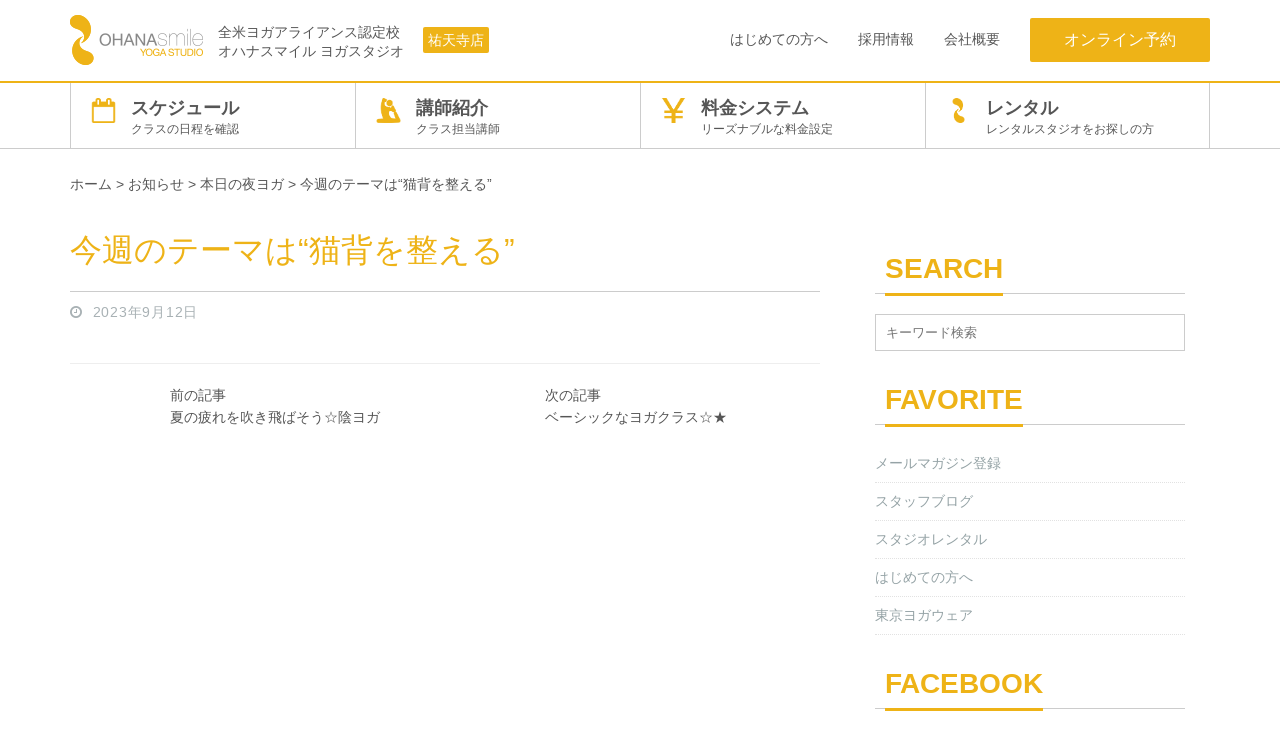

--- FILE ---
content_type: text/html; charset=UTF-8
request_url: https://www.ohanasmile.jp/info/info-44017/
body_size: 11260
content:


<!DOCTYPE html>
<html lang="ja">
<head>
	<meta charset="UTF-8">
	<!-- <meta name="viewport" content="width=device-width, initial-scale=1.0,minimum-scale=1.0,maximum-scale=1.0,user-scalable=no""> -->
	<meta name="viewport" content="width=1170" />
	
<meta name="description" content="">
	<meta name="apple-mobile-web-app-title" content="OHANAsmile" />
	<meta name="theme-color" content="#EEB317">
		<link rel="apple-touch-icon" sizes="180x180" href="https://www.ohanasmile.jp/wp-content/themes/ohanapc/images/home-icon.png">
		<link rel="apple-touch-icon-precomposed" href="https://www.ohanasmile.jp/wp-content/themes/ohanapc/images//home-icon.png">
		<link rel="shortcut icon" href="https://www.ohanasmile.jp/wp-content/themes/ohanapc/images//home-icon.png">
		<link rel="icon" sizes="192x192" href="https://www.ohanasmile.jp/wp-content/themes/ohanapc/images//home-icon.png">
			<link rel="shortcut icon" href="" type="image/x-icon"/>
		<!--[if lt IE 9]>
	<script src="https://www.ohanasmile.jp/wp-content/themes/ohanapc/js/html5.js"></script>
	<![endif]-->
		<meta name='robots' content='index, follow, max-image-preview:large, max-snippet:-1, max-video-preview:-1' />

	<!-- This site is optimized with the Yoast SEO plugin v19.2 - https://yoast.com/wordpress/plugins/seo/ -->
	<title>今週のテーマは“猫背を整える” | オハナスマイル ヨガスタジオ | 祐天寺・中目黒 |【全米ヨガアライアンス認定校】</title>
	<link rel="canonical" href="https://www.ohanasmile.jp/info/info-44017/" />
	<meta property="og:locale" content="ja_JP" />
	<meta property="og:type" content="article" />
	<meta property="og:title" content="今週のテーマは“猫背を整える” | オハナスマイル ヨガスタジオ | 祐天寺・中目黒 |【全米ヨガアライアンス認定校】" />
	<meta property="og:url" content="https://www.ohanasmile.jp/info/info-44017/" />
	<meta property="og:site_name" content="オハナスマイル ヨガスタジオ | 祐天寺・中目黒 |【全米ヨガアライアンス認定校】" />
	<meta property="article:modified_time" content="2023-09-05T11:36:19+00:00" />
	<meta name="author" content="オハナスタッフ" />
	<meta name="twitter:card" content="summary_large_image" />
	<script type="application/ld+json" class="yoast-schema-graph">{"@context":"https://schema.org","@graph":[{"@type":"WebSite","@id":"https://www.ohanasmile.jp/#website","url":"https://www.ohanasmile.jp/","name":"オハナスマイル ヨガスタジオ | 祐天寺・中目黒 |【全米ヨガアライアンス認定校】","description":"全米ヨガアライアンス認定校 オハナスマイル ヨガスタジオ","potentialAction":[{"@type":"SearchAction","target":{"@type":"EntryPoint","urlTemplate":"https://www.ohanasmile.jp/?s={search_term_string}"},"query-input":"required name=search_term_string"}],"inLanguage":"ja"},{"@type":"WebPage","@id":"https://www.ohanasmile.jp/info/info-44017/#webpage","url":"https://www.ohanasmile.jp/info/info-44017/","name":"今週のテーマは“猫背を整える” | オハナスマイル ヨガスタジオ | 祐天寺・中目黒 |【全米ヨガアライアンス認定校】","isPartOf":{"@id":"https://www.ohanasmile.jp/#website"},"datePublished":"2023-09-11T23:00:05+00:00","dateModified":"2023-09-05T11:36:19+00:00","breadcrumb":{"@id":"https://www.ohanasmile.jp/info/info-44017/#breadcrumb"},"inLanguage":"ja","potentialAction":[{"@type":"ReadAction","target":["https://www.ohanasmile.jp/info/info-44017/"]}]},{"@type":"BreadcrumbList","@id":"https://www.ohanasmile.jp/info/info-44017/#breadcrumb","itemListElement":[{"@type":"ListItem","position":1,"name":"ホーム","item":"https://www.ohanasmile.jp/"},{"@type":"ListItem","position":2,"name":"お知らせ","item":"https://www.ohanasmile.jp/info/"},{"@type":"ListItem","position":3,"name":"今週のテーマは“猫背を整える”"}]}]}</script>
	<!-- / Yoast SEO plugin. -->


<link rel='dns-prefetch' href='//www.google.com' />
<link rel='dns-prefetch' href='//secure.gravatar.com' />
<link rel='dns-prefetch' href='//maxcdn.bootstrapcdn.com' />
<link rel='dns-prefetch' href='//s.w.org' />
<link rel='dns-prefetch' href='//v0.wordpress.com' />
<link rel="alternate" type="application/rss+xml" title="オハナスマイル ヨガスタジオ | 祐天寺・中目黒 |【全米ヨガアライアンス認定校】 &raquo; フィード" href="https://www.ohanasmile.jp/feed/" />
<link rel="alternate" type="application/rss+xml" title="オハナスマイル ヨガスタジオ | 祐天寺・中目黒 |【全米ヨガアライアンス認定校】 &raquo; コメントフィード" href="https://www.ohanasmile.jp/comments/feed/" />
<script type="text/javascript">
window._wpemojiSettings = {"baseUrl":"https:\/\/s.w.org\/images\/core\/emoji\/14.0.0\/72x72\/","ext":".png","svgUrl":"https:\/\/s.w.org\/images\/core\/emoji\/14.0.0\/svg\/","svgExt":".svg","source":{"concatemoji":"https:\/\/www.ohanasmile.jp\/wp-includes\/js\/wp-emoji-release.min.js?ver=6.0.11"}};
/*! This file is auto-generated */
!function(e,a,t){var n,r,o,i=a.createElement("canvas"),p=i.getContext&&i.getContext("2d");function s(e,t){var a=String.fromCharCode,e=(p.clearRect(0,0,i.width,i.height),p.fillText(a.apply(this,e),0,0),i.toDataURL());return p.clearRect(0,0,i.width,i.height),p.fillText(a.apply(this,t),0,0),e===i.toDataURL()}function c(e){var t=a.createElement("script");t.src=e,t.defer=t.type="text/javascript",a.getElementsByTagName("head")[0].appendChild(t)}for(o=Array("flag","emoji"),t.supports={everything:!0,everythingExceptFlag:!0},r=0;r<o.length;r++)t.supports[o[r]]=function(e){if(!p||!p.fillText)return!1;switch(p.textBaseline="top",p.font="600 32px Arial",e){case"flag":return s([127987,65039,8205,9895,65039],[127987,65039,8203,9895,65039])?!1:!s([55356,56826,55356,56819],[55356,56826,8203,55356,56819])&&!s([55356,57332,56128,56423,56128,56418,56128,56421,56128,56430,56128,56423,56128,56447],[55356,57332,8203,56128,56423,8203,56128,56418,8203,56128,56421,8203,56128,56430,8203,56128,56423,8203,56128,56447]);case"emoji":return!s([129777,127995,8205,129778,127999],[129777,127995,8203,129778,127999])}return!1}(o[r]),t.supports.everything=t.supports.everything&&t.supports[o[r]],"flag"!==o[r]&&(t.supports.everythingExceptFlag=t.supports.everythingExceptFlag&&t.supports[o[r]]);t.supports.everythingExceptFlag=t.supports.everythingExceptFlag&&!t.supports.flag,t.DOMReady=!1,t.readyCallback=function(){t.DOMReady=!0},t.supports.everything||(n=function(){t.readyCallback()},a.addEventListener?(a.addEventListener("DOMContentLoaded",n,!1),e.addEventListener("load",n,!1)):(e.attachEvent("onload",n),a.attachEvent("onreadystatechange",function(){"complete"===a.readyState&&t.readyCallback()})),(e=t.source||{}).concatemoji?c(e.concatemoji):e.wpemoji&&e.twemoji&&(c(e.twemoji),c(e.wpemoji)))}(window,document,window._wpemojiSettings);
</script>
<style type="text/css">
img.wp-smiley,
img.emoji {
	display: inline !important;
	border: none !important;
	box-shadow: none !important;
	height: 1em !important;
	width: 1em !important;
	margin: 0 0.07em !important;
	vertical-align: -0.1em !important;
	background: none !important;
	padding: 0 !important;
}
</style>
	<link rel='stylesheet' id='validate-engine-css-css'  href='https://www.ohanasmile.jp/wp-content/plugins/wysija-newsletters/css/validationEngine.jquery.css?ver=2.14' type='text/css' media='all' />
<link rel='stylesheet' id='wp-block-library-css'  href='https://www.ohanasmile.jp/wp-includes/css/dist/block-library/style.min.css?ver=6.0.11' type='text/css' media='all' />
<style id='wp-block-library-inline-css' type='text/css'>
.has-text-align-justify{text-align:justify;}
</style>
<style id='global-styles-inline-css' type='text/css'>
body{--wp--preset--color--black: #000000;--wp--preset--color--cyan-bluish-gray: #abb8c3;--wp--preset--color--white: #ffffff;--wp--preset--color--pale-pink: #f78da7;--wp--preset--color--vivid-red: #cf2e2e;--wp--preset--color--luminous-vivid-orange: #ff6900;--wp--preset--color--luminous-vivid-amber: #fcb900;--wp--preset--color--light-green-cyan: #7bdcb5;--wp--preset--color--vivid-green-cyan: #00d084;--wp--preset--color--pale-cyan-blue: #8ed1fc;--wp--preset--color--vivid-cyan-blue: #0693e3;--wp--preset--color--vivid-purple: #9b51e0;--wp--preset--gradient--vivid-cyan-blue-to-vivid-purple: linear-gradient(135deg,rgba(6,147,227,1) 0%,rgb(155,81,224) 100%);--wp--preset--gradient--light-green-cyan-to-vivid-green-cyan: linear-gradient(135deg,rgb(122,220,180) 0%,rgb(0,208,130) 100%);--wp--preset--gradient--luminous-vivid-amber-to-luminous-vivid-orange: linear-gradient(135deg,rgba(252,185,0,1) 0%,rgba(255,105,0,1) 100%);--wp--preset--gradient--luminous-vivid-orange-to-vivid-red: linear-gradient(135deg,rgba(255,105,0,1) 0%,rgb(207,46,46) 100%);--wp--preset--gradient--very-light-gray-to-cyan-bluish-gray: linear-gradient(135deg,rgb(238,238,238) 0%,rgb(169,184,195) 100%);--wp--preset--gradient--cool-to-warm-spectrum: linear-gradient(135deg,rgb(74,234,220) 0%,rgb(151,120,209) 20%,rgb(207,42,186) 40%,rgb(238,44,130) 60%,rgb(251,105,98) 80%,rgb(254,248,76) 100%);--wp--preset--gradient--blush-light-purple: linear-gradient(135deg,rgb(255,206,236) 0%,rgb(152,150,240) 100%);--wp--preset--gradient--blush-bordeaux: linear-gradient(135deg,rgb(254,205,165) 0%,rgb(254,45,45) 50%,rgb(107,0,62) 100%);--wp--preset--gradient--luminous-dusk: linear-gradient(135deg,rgb(255,203,112) 0%,rgb(199,81,192) 50%,rgb(65,88,208) 100%);--wp--preset--gradient--pale-ocean: linear-gradient(135deg,rgb(255,245,203) 0%,rgb(182,227,212) 50%,rgb(51,167,181) 100%);--wp--preset--gradient--electric-grass: linear-gradient(135deg,rgb(202,248,128) 0%,rgb(113,206,126) 100%);--wp--preset--gradient--midnight: linear-gradient(135deg,rgb(2,3,129) 0%,rgb(40,116,252) 100%);--wp--preset--duotone--dark-grayscale: url('#wp-duotone-dark-grayscale');--wp--preset--duotone--grayscale: url('#wp-duotone-grayscale');--wp--preset--duotone--purple-yellow: url('#wp-duotone-purple-yellow');--wp--preset--duotone--blue-red: url('#wp-duotone-blue-red');--wp--preset--duotone--midnight: url('#wp-duotone-midnight');--wp--preset--duotone--magenta-yellow: url('#wp-duotone-magenta-yellow');--wp--preset--duotone--purple-green: url('#wp-duotone-purple-green');--wp--preset--duotone--blue-orange: url('#wp-duotone-blue-orange');--wp--preset--font-size--small: 13px;--wp--preset--font-size--medium: 20px;--wp--preset--font-size--large: 36px;--wp--preset--font-size--x-large: 42px;}.has-black-color{color: var(--wp--preset--color--black) !important;}.has-cyan-bluish-gray-color{color: var(--wp--preset--color--cyan-bluish-gray) !important;}.has-white-color{color: var(--wp--preset--color--white) !important;}.has-pale-pink-color{color: var(--wp--preset--color--pale-pink) !important;}.has-vivid-red-color{color: var(--wp--preset--color--vivid-red) !important;}.has-luminous-vivid-orange-color{color: var(--wp--preset--color--luminous-vivid-orange) !important;}.has-luminous-vivid-amber-color{color: var(--wp--preset--color--luminous-vivid-amber) !important;}.has-light-green-cyan-color{color: var(--wp--preset--color--light-green-cyan) !important;}.has-vivid-green-cyan-color{color: var(--wp--preset--color--vivid-green-cyan) !important;}.has-pale-cyan-blue-color{color: var(--wp--preset--color--pale-cyan-blue) !important;}.has-vivid-cyan-blue-color{color: var(--wp--preset--color--vivid-cyan-blue) !important;}.has-vivid-purple-color{color: var(--wp--preset--color--vivid-purple) !important;}.has-black-background-color{background-color: var(--wp--preset--color--black) !important;}.has-cyan-bluish-gray-background-color{background-color: var(--wp--preset--color--cyan-bluish-gray) !important;}.has-white-background-color{background-color: var(--wp--preset--color--white) !important;}.has-pale-pink-background-color{background-color: var(--wp--preset--color--pale-pink) !important;}.has-vivid-red-background-color{background-color: var(--wp--preset--color--vivid-red) !important;}.has-luminous-vivid-orange-background-color{background-color: var(--wp--preset--color--luminous-vivid-orange) !important;}.has-luminous-vivid-amber-background-color{background-color: var(--wp--preset--color--luminous-vivid-amber) !important;}.has-light-green-cyan-background-color{background-color: var(--wp--preset--color--light-green-cyan) !important;}.has-vivid-green-cyan-background-color{background-color: var(--wp--preset--color--vivid-green-cyan) !important;}.has-pale-cyan-blue-background-color{background-color: var(--wp--preset--color--pale-cyan-blue) !important;}.has-vivid-cyan-blue-background-color{background-color: var(--wp--preset--color--vivid-cyan-blue) !important;}.has-vivid-purple-background-color{background-color: var(--wp--preset--color--vivid-purple) !important;}.has-black-border-color{border-color: var(--wp--preset--color--black) !important;}.has-cyan-bluish-gray-border-color{border-color: var(--wp--preset--color--cyan-bluish-gray) !important;}.has-white-border-color{border-color: var(--wp--preset--color--white) !important;}.has-pale-pink-border-color{border-color: var(--wp--preset--color--pale-pink) !important;}.has-vivid-red-border-color{border-color: var(--wp--preset--color--vivid-red) !important;}.has-luminous-vivid-orange-border-color{border-color: var(--wp--preset--color--luminous-vivid-orange) !important;}.has-luminous-vivid-amber-border-color{border-color: var(--wp--preset--color--luminous-vivid-amber) !important;}.has-light-green-cyan-border-color{border-color: var(--wp--preset--color--light-green-cyan) !important;}.has-vivid-green-cyan-border-color{border-color: var(--wp--preset--color--vivid-green-cyan) !important;}.has-pale-cyan-blue-border-color{border-color: var(--wp--preset--color--pale-cyan-blue) !important;}.has-vivid-cyan-blue-border-color{border-color: var(--wp--preset--color--vivid-cyan-blue) !important;}.has-vivid-purple-border-color{border-color: var(--wp--preset--color--vivid-purple) !important;}.has-vivid-cyan-blue-to-vivid-purple-gradient-background{background: var(--wp--preset--gradient--vivid-cyan-blue-to-vivid-purple) !important;}.has-light-green-cyan-to-vivid-green-cyan-gradient-background{background: var(--wp--preset--gradient--light-green-cyan-to-vivid-green-cyan) !important;}.has-luminous-vivid-amber-to-luminous-vivid-orange-gradient-background{background: var(--wp--preset--gradient--luminous-vivid-amber-to-luminous-vivid-orange) !important;}.has-luminous-vivid-orange-to-vivid-red-gradient-background{background: var(--wp--preset--gradient--luminous-vivid-orange-to-vivid-red) !important;}.has-very-light-gray-to-cyan-bluish-gray-gradient-background{background: var(--wp--preset--gradient--very-light-gray-to-cyan-bluish-gray) !important;}.has-cool-to-warm-spectrum-gradient-background{background: var(--wp--preset--gradient--cool-to-warm-spectrum) !important;}.has-blush-light-purple-gradient-background{background: var(--wp--preset--gradient--blush-light-purple) !important;}.has-blush-bordeaux-gradient-background{background: var(--wp--preset--gradient--blush-bordeaux) !important;}.has-luminous-dusk-gradient-background{background: var(--wp--preset--gradient--luminous-dusk) !important;}.has-pale-ocean-gradient-background{background: var(--wp--preset--gradient--pale-ocean) !important;}.has-electric-grass-gradient-background{background: var(--wp--preset--gradient--electric-grass) !important;}.has-midnight-gradient-background{background: var(--wp--preset--gradient--midnight) !important;}.has-small-font-size{font-size: var(--wp--preset--font-size--small) !important;}.has-medium-font-size{font-size: var(--wp--preset--font-size--medium) !important;}.has-large-font-size{font-size: var(--wp--preset--font-size--large) !important;}.has-x-large-font-size{font-size: var(--wp--preset--font-size--x-large) !important;}
</style>
<link rel='stylesheet' id='contact-form-7-css'  href='https://www.ohanasmile.jp/wp-content/plugins/contact-form-7/includes/css/styles.css?ver=5.6' type='text/css' media='all' />
<link rel='stylesheet' id='slickcss-css'  href='https://www.ohanasmile.jp/wp-content/themes/ohanapc/slick/slick.css?ver=1.5.9' type='text/css' media='all' />
<link rel='stylesheet' id='stylecss-css'  href='https://www.ohanasmile.jp/wp-content/themes/ohanapc/css/style.css?ver=1.1.0' type='text/css' media='all' />
<link rel='stylesheet' id='customcss-css'  href='https://www.ohanasmile.jp/wp-content/themes/ohanapc/assets/css/custom.css?ver=1.1.0' type='text/css' media='all' />
<link rel='stylesheet' id='campaigncss-css'  href='https://www.ohanasmile.jp/wp-content/themes/ohanapc/assets/css/campaign.css?ver=1.1.0' type='text/css' media='all' />
<link rel='stylesheet' id='thm-style-css'  href='https://www.ohanasmile.jp/wp-content/themes/ohanapc/style.css?ver=6.0.11' type='text/css' media='all' />
<link rel='stylesheet' id='font-awesome-css'  href='https://maxcdn.bootstrapcdn.com/font-awesome/4.5.0/css/font-awesome.min.css?ver=6.0.11' type='text/css' media='all' />
<!-- Inline jetpack_facebook_likebox -->
<style id='jetpack_facebook_likebox-inline-css' type='text/css'>
.widget_facebook_likebox {
	overflow: hidden;
}

</style>
<link rel='stylesheet' id='tablepress-default-css'  href='https://www.ohanasmile.jp/wp-content/plugins/tablepress/css/default.min.css?ver=1.14' type='text/css' media='all' />
<link rel='stylesheet' id='jetpack_css-css'  href='https://www.ohanasmile.jp/wp-content/plugins/jetpack/css/jetpack.css?ver=9.7.3' type='text/css' media='all' />
<script type='text/javascript' src='https://www.ohanasmile.jp/wp-includes/js/jquery/jquery.min.js?ver=3.6.0' id='jquery-core-js'></script>
<script type='text/javascript' src='https://www.ohanasmile.jp/wp-includes/js/jquery/jquery-migrate.min.js?ver=3.3.2' id='jquery-migrate-js'></script>
<script type='text/javascript' src='https://www.ohanasmile.jp/wp-content/themes/ohanapc/js/jquery.bgswitcher.js?ver=1' id='bgswitcher-js'></script>
<link rel="https://api.w.org/" href="https://www.ohanasmile.jp/wp-json/" /><link rel="alternate" type="application/json" href="https://www.ohanasmile.jp/wp-json/wp/v2/info/44017" /><link rel="EditURI" type="application/rsd+xml" title="RSD" href="https://www.ohanasmile.jp/xmlrpc.php?rsd" />
<link rel="wlwmanifest" type="application/wlwmanifest+xml" href="https://www.ohanasmile.jp/wp-includes/wlwmanifest.xml" /> 
<meta name="generator" content="WordPress 6.0.11" />
<link rel="alternate" type="application/json+oembed" href="https://www.ohanasmile.jp/wp-json/oembed/1.0/embed?url=https%3A%2F%2Fwww.ohanasmile.jp%2Finfo%2Finfo-44017%2F" />
<link rel="alternate" type="text/xml+oembed" href="https://www.ohanasmile.jp/wp-json/oembed/1.0/embed?url=https%3A%2F%2Fwww.ohanasmile.jp%2Finfo%2Finfo-44017%2F&#038;format=xml" />
<!-- Google Tag Manager -->
<script>(function(w,d,s,l,i){w[l]=w[l]||[];w[l].push({'gtm.start':
new Date().getTime(),event:'gtm.js'});var f=d.getElementsByTagName(s)[0],
j=d.createElement(s),dl=l!='dataLayer'?'&l='+l:'';j.async=true;j.src=
'https://www.googletagmanager.com/gtm.js?id='+i+dl;f.parentNode.insertBefore(j,f);
})(window,document,'script','dataLayer','GTM-PLRJS8');</script>
<!-- End Google Tag Manager -->
		<style type='text/css'>img#wpstats{display:none}</style>
		<link rel="icon" href="https://www.ohanasmile.jp/wp-content/uploads/2016/06/favicon-45x45.png" sizes="32x32" />
<link rel="icon" href="https://www.ohanasmile.jp/wp-content/uploads/2016/06/favicon.png" sizes="192x192" />
<link rel="apple-touch-icon" href="https://www.ohanasmile.jp/wp-content/uploads/2016/06/favicon.png" />
<meta name="msapplication-TileImage" content="https://www.ohanasmile.jp/wp-content/uploads/2016/06/favicon.png" />
			<style type="text/css" id="wp-custom-css">
				/*
カスタム CSS へようこそ!

CSS (カスケーディングスタイルシート)
は、ブラウザに対し Web
ページの表示方法を指定するためのコードです。このコメントを削除し、カスタマイズを始めることができます。

デフォルトでは、ここで指定したカスタムスタイルはテーマのスタイルシートが読み込まれた後に追加されます。つまり、デフォルトの
CSS
ルールを上書きできるということです。テーマのスタイルシートの内容をここにコピーする必要はありません。追加したい内容だけを書き込んでください。
*/
.ami table {
	width: 100%;
	border: solid 1px #666;
	padding: 5px;
}

.ami th {
	font-size: 120%;
	font-weight: bold;
	text-align: left;
}

.access-box {
	margin-bottom: 30px;
}

.access-box h2 {
	margin-bottom: 20px;
}

.access-box h2 small {
	font-size: 16px;
	font-weight: normal;
	display: block;
}			</style>
			</head>
<body class="info-template-default single single-info postid-44017">
	<div id="page" class="hfeed site">
		<header id="masthead" class="site-header active" role="banner">
			<div class="wrapper">
				<a class="header-logo" href="https://www.ohanasmile.jp">
										<img src="/wp-content/uploads/2016/06/header-logo-pc.png" alt="オハナスマイル ヨガスタジオ | 祐天寺・中目黒 |【全米ヨガアライアンス認定校】">
									</a>
				<p class="header-description">全米ヨガアライアンス認定校 オハナスマイル ヨガスタジオ</p>
				<div class="shop-select pull-left">
					<ul>
						<li><a href="/yutenji/">祐天寺店</a></li>
											</ul>
				</div>
				<nav class="header-menu float-right">
				<ul><li id="menu-item-23856" class="menu-item menu-item-type-post_type menu-item-object-page menu-item-23856"><a href="https://www.ohanasmile.jp/guide/">はじめての方へ</a></li>
<li id="menu-item-46587" class="menu-item menu-item-type-custom menu-item-object-custom menu-item-46587"><a href="https://www.ohanasmile.com/recruit/">採用情報</a></li>
<li id="menu-item-22012" class="menu-item menu-item-type-post_type menu-item-object-page menu-item-22012"><a href="https://www.ohanasmile.jp/company/">会社概要</a></li>
</ul>				<a href="https://airrsv.net/ohanasmile/calendar" class="button button-contact" target="_blank">オンライン予約</a>
				</nav>
			</div>
		</header>
		<!-- #header-->

				
		<nav class="primary-menu">
			<div class="wrapper">
			<ul><li id="menu-item-21755" class="icon-schedule menu-item menu-item-type-post_type menu-item-object-page menu-item-21755"><a href="https://www.ohanasmile.jp/schedule/" description="クラスの日程を確認"><span class="icon"></span><br>スケジュール<br><span class="menu-description">クラスの日程を確認</span></a></li>
<li id="menu-item-21756" class="icon-instructor menu-item menu-item-type-custom menu-item-object-custom menu-item-21756"><a href="/instructor/" description="クラス担当講師"><span class="icon"></span><br>講師紹介<br><span class="menu-description">クラス担当講師</span></a></li>
<li id="menu-item-22365" class="icon-system menu-item menu-item-type-post_type menu-item-object-page menu-item-22365"><a href="https://www.ohanasmile.jp/price/" description="リーズナブルな料金設定"><span class="icon"></span><br>料金システム<br><span class="menu-description">リーズナブルな料金設定</span></a></li>
<li id="menu-item-23851" class="icon-ohana menu-item menu-item-type-custom menu-item-object-custom menu-item-23851"><a target="_blank" href="http://rental.ohanasmile.jp/" description="レンタルスタジオをお探しの方"><span class="icon"></span><br>レンタル<br><span class="menu-description">レンタルスタジオをお探しの方</span></a></li>
</ul>			</div>
		</nav>

		<nav id="breadcrumb">
			<div class="wrapper">
			<ol class="breadcrumbs container"><!-- Breadcrumb NavXT 7.0.2 -->
<span property="itemListElement" typeof="ListItem"><a property="item" typeof="WebPage" title="ホームへ移動" href="https://www.ohanasmile.jp" class="home"><span property="name">ホーム</span></a><meta property="position" content="1"></span> &gt; <span property="itemListElement" typeof="ListItem"><a property="item" typeof="WebPage" title="Go to お知らせ." href="https://www.ohanasmile.jp/info/" class="archive post-info-archive" ><span property="name">お知らせ</span></a><meta property="position" content="2"></span> &gt; <span property="itemListElement" typeof="ListItem"><a property="item" typeof="WebPage" title="Go to the 本日の夜ヨガ ラベル archives." href="https://www.ohanasmile.jp/tax_label/yoruyoga/" class="taxonomy tax_label" ><span property="name">本日の夜ヨガ</span></a><meta property="position" content="3"></span> &gt; <span property="itemListElement" typeof="ListItem"><span property="name" class="post post-info current-item">今週のテーマは“猫背を整える”</span><meta property="url" content="https://www.ohanasmile.jp/info/info-44017/"><meta property="position" content="4"></span></ol>			</div>
		</nav>

		    <section id="main" class="container">
        <div class="wrapper">
            <div id="content" class="site-content col-pc-8 col-sp-12" role="main">

                
                                        
                        <article id="post-44017" class="post-44017 info type-info status-publish hentry tax_label-yoruyoga">
    <header class="entry-header">

        
        <h1 class="entry-title" itemprop="headline">
            <a href="https://www.ohanasmile.jp/info/info-44017/" rel="bookmark">今週のテーマは“猫背を整える”</a>
                    </h1>

        <div class="entry-meta">
            <ul>
                <li class="date">
                    <i class="fa fa-clock-o"></i>
                    <time class="entry-date" datetime="2023-09-12T08:00:05+09:00" itemprop="datePublished">2023年9月12日</time></li>
                            </ul>
        </div> <!--/.entry-meta -->

    </header> <!--/.entry-header -->

    <div class="entry-content" itemprop="articleBody">
                
            </div> <!-- //.entry-content -->

    </article> <!--/#post-->
                                                <div class="clearfix post-navigation">
                        
                                    <div class="previous-post pull-left pn-set">
                                        <a href="https://www.ohanasmile.jp/info/info-44016/" class="pn-link">
                                            <div class="pn-thumbnail">
                                            </div>
                                            <div class="pn-content">
                                                <p><span>前の記事</span>夏の疲れを吹き飛ばそう☆陰ヨガ</p>
                                            </div>
                                        </a>
                                    </div>
                                    <div class="next-post pull-right pn-set">
                                        <a href="https://www.ohanasmile.jp/info/info-44030/" class="pn-link">
                                            <div class="pn-thumbnail">
                                            </div>
                                            <div class="pn-content">
                                                <p><span>次の記事</span>ベーシックなヨガクラス☆★</p>
                                            </div>
                                        </a>
                                    </div>                            
                                                                                </div> <!-- .post-navigation -->
                        
                                            
                                
                
            </div> <!-- #content -->

            <div id="sidebar" class="col-pc-4 col-sp-12" role="complementary">
    <div class="sidebar-inner">
        <aside class="widget-area">
            <div id="ad_widget_org-2" class="widget widget_ad_widget_org" >						
		</div><div id="search-2" class="widget widget_search" ><h3  class="widget_title"><span>SEARCH</span></h3><form role="form" method="get" id="searchform" action="https://www.ohanasmile.jp/" >
    <input type="text" value="" name="s" id="s" class="form-control" placeholder="キーワード検索" autocomplete="off" />
</form></div><div id="nav_menu-3" class="widget widget_nav_menu" ><h3  class="widget_title"><span>FAVORITE</span></h3><div class="menu-favorite-menu-container"><ul id="menu-favorite-menu" class="menu"><li id="menu-item-21996" class="menu-item menu-item-type-post_type menu-item-object-page menu-item-21996"><a href="https://www.ohanasmile.jp/mailnews/">メールマガジン登録</a></li>
<li id="menu-item-21998" class="menu-item menu-item-type-taxonomy menu-item-object-category menu-item-21998"><a href="https://www.ohanasmile.jp/blog/staff/">スタッフブログ</a></li>
<li id="menu-item-22000" class="menu-item menu-item-type-custom menu-item-object-custom menu-item-22000"><a target="_blank" rel="noopener" href="http://rental.ohanasmile.jp/">スタジオレンタル</a></li>
<li id="menu-item-23855" class="menu-item menu-item-type-post_type menu-item-object-page menu-item-23855"><a href="https://www.ohanasmile.jp/guide/">はじめての方へ</a></li>
<li id="menu-item-22003" class="menu-item menu-item-type-post_type menu-item-object-page menu-item-22003"><a href="https://www.ohanasmile.jp/shop/">東京ヨガウェア</a></li>
</ul></div></div><div id="facebook-likebox-2" class="widget widget_facebook_likebox" ><h3  class="widget_title"><span><a href="https://www.facebook.com/ohanasmileyogastudio/">FACEBOOK</a></span></h3>		<div id="fb-root"></div>
		<div class="fb-page" data-href="https://www.facebook.com/ohanasmileyogastudio/" data-width="390"  data-height="450" data-hide-cover="false" data-show-facepile="true" data-tabs="false" data-hide-cta="false" data-small-header="false">
		<div class="fb-xfbml-parse-ignore"><blockquote cite="https://www.facebook.com/ohanasmileyogastudio/"><a href="https://www.facebook.com/ohanasmileyogastudio/">FACEBOOK</a></blockquote></div>
		</div>
		</div><div id="ad_widget_sidebar_b-2" class="widget widget_ad_widget_sidebar_b" >													<div class="item-image"><a href="https://middle.yoga-gene.com/">
					<img src="https://www.ohanasmile.jp/wp-content/uploads/2023/09/middle-20230921-01.jpg" alt="40代、50代、60代からはじめるヨガ" width="600" height="220" target="_blank"/>
				</a></div>
											<div class="item-image"><a href="https://www.tokyo-yogawear.jp/">
					<img src="https://www.ohanasmile.jp/wp-content/uploads/2023/04/ty-202304-01.jpg" alt="東京ヨガウェア" width="600" height="220" target="_blank"/>
				</a></div>
											<div class="item-image"><a href="https://ryt200.yoga-gene.com/">
					<img src="https://www.ohanasmile.jp/wp-content/uploads/2022/01/banner-ryt200.jpg" alt="ヨガジェネレーション RYT200" width="600" height="220" target="_blank"/>
				</a></div>
									
		</div>        </aside>
    </div>
</div> <!-- #sidebar -->
        </div> <!-- .row -->
    </section> <!-- .container -->

    <section id="group" class="page-wrapper">
        <div class="wrapper">
            <div class="title-area">
                <h2 class="title"><span>GROUPS</span><small>オハナスマイル運営サイト</small></h2>
            </div>
            <div class="row">
                <ul>
                    <li>
                        <a href="https://www.yoga-gene.com/" target="_blank"><img src="https://www.ohanasmile.jp/wp-content/themes/ohanapc/images/groups/groups-yoga-gene-com.png" alt="ヨガジェネレーション" class="suck-image"></a>
                    </li>

                    <li>
                        <a href="http://www.ohanasmile.com/" target="_blank"><img src="https://www.ohanasmile.jp/wp-content/themes/ohanapc/images/groups/groups-ohanasmile-jp.png" alt="株式会社オハナスマイル" class="suck-image"></a>
                    </li>
                    <li>
                        <a href="http://www.tokyo-yogawear.jp/" target="_blank"><img src="https://www.ohanasmile.jp/wp-content/themes/ohanapc/images/groups/tokyoyogawear__263_180.png" alt="東京ヨガウェア" class="suck-image"></a>
                    </li>
                    <li>
                        <a href="https://www.yoga-academy.jp/" target="_blank"><img src="https://www.ohanasmile.jp/wp-content/themes/ohanapc/images/groups/groups-yoga-academy-jp.png" alt="ヨガアカデミー大阪" class="suck-image"></a>
                    </li>
                </ul>
                <p class="align-center">グループサイトもご覧ください</p>
            </div>
        </div>
    </section>
    
    <section id="social-share" class="page-wrapper">
    <div class="container">
        <div class="social-area-academy">
            <ul class="social-button-academy">
                <!-- Twitter ([Tweet]の部分を[ツイート]にすると日本語にできます) -->
                <li class="sc-tw">
                    <a data-url="https://www.ohanasmile.jp" href="https://twitter.com/share" class="twitter-share-button" data-lang="ja" data-count="vertical" data-dnt="true" target="_blank">
                        <img src="https://www.ohanasmile.jp/wp-content/themes/ohanapc/images/share/share-twitter.png" alt="twitter">
                    </a>
                </li>
    
                <!-- Facebook -->
                <li class="sc-fb"><div class="fb-like" data-href="https://www.ohanasmile.jp" data-layout="box_count" data-action="like" data-show-faces="true" data-share="true"></div></li>
    
                <!-- Google+ -->
                <li><div data-href="https://www.ohanasmile.jp" class="g-plusone" data-size="tall"></div></li>
    
                <!-- はてなブックマーク -->
                <li><a href="http://b.hatena.ne.jp/entry/https://www.ohanasmile.jp" class="hatena-bookmark-button" data-hatena-bookmark-layout="vertical-balloon" data-hatena-bookmark-lang="ja" title="このエントリーをはてなブックマークに追加"><img src="https://b.st-hatena.com/images/entry-button/button-only@2x.png" alt="このエントリーをはてなブックマークに追加" width="20" height="20" style="border:none;" /></a></li>
    
                <!-- pocket -->
                <li><a data-save-url="https://www.ohanasmile.jp" data-pocket-label="pocket" data-pocket-count="vertical" class="pocket-btn" data-lang="en"></a></li>
    
                <!-- LINE [画像は公式ウェブサイトからダウンロードして下さい] -->
                <li class="sc-li"><a href="http://line.me/R/msg/text/?https://www.ohanasmile.jp"><img src="https://www.ohanasmile.jp/wp-content/themes/ohanapc/images/share/linebutton_36x60.png" width="36" height="60" alt="LINEに送る" class="sc-li-img"></a></li>

            </ul>
        <!-- Facebook用 -->
        <div id="fb-root"></div>
        </div>
    </div>
</section>
    
        <footer id="footer" class="site-footer">
        <div class="wrapper">
            <div class="row">
                <div class="col-pc-4 col-sp-12"><div class="title-area"><h3 class="title"><span>CONTENTS</span></h3></div><div class="menu-footer-menu-container"><ul id="menu-footer-menu" class="menu"><li id="menu-item-21730" class="menu-item menu-item-type-custom menu-item-object-custom menu-item-21730"><a href="/">ホーム</a></li>
<li id="menu-item-21731" class="menu-item menu-item-type-custom menu-item-object-custom menu-item-21731"><a href="/schedule/">スケジュール</a></li>
<li id="menu-item-22372" class="menu-item menu-item-type-post_type menu-item-object-page menu-item-22372"><a href="https://www.ohanasmile.jp/price/">料金システム</a></li>
<li id="menu-item-23722" class="menu-item menu-item-type-post_type menu-item-object-page menu-item-23722"><a href="https://www.ohanasmile.jp/instructor/">講師一覧</a></li>
<li id="menu-item-23947" class="menu-item menu-item-type-post_type menu-item-object-page menu-item-23947"><a href="https://www.ohanasmile.jp/yutenji/">祐天寺店</a></li>
<li id="menu-item-22371" class="menu-item menu-item-type-post_type menu-item-object-page menu-item-22371"><a href="https://www.ohanasmile.jp/first/">はじめての方へ</a></li>
<li id="menu-item-38269" class="menu-item menu-item-type-post_type menu-item-object-page menu-item-38269"><a href="https://www.ohanasmile.jp/access/">アクセス</a></li>
<li id="menu-item-23949" class="menu-item menu-item-type-custom menu-item-object-custom menu-item-23949"><a href="/program/">指導者養成・ワークショップ</a></li>
<li id="menu-item-22373" class="menu-item menu-item-type-post_type menu-item-object-page menu-item-22373"><a href="https://www.ohanasmile.jp/shop/">東京ヨガウェア</a></li>
<li id="menu-item-23838" class="menu-item menu-item-type-custom menu-item-object-custom menu-item-23838"><a href="http://rental.ohanasmile.jp/">レンタルスタジオ</a></li>
<li id="menu-item-21734" class="menu-item menu-item-type-taxonomy menu-item-object-category menu-item-21734"><a href="https://www.ohanasmile.jp/yutenji-journal/">祐天寺ジャーナル</a></li>
<li id="menu-item-22369" class="menu-item menu-item-type-post_type menu-item-object-page menu-item-22369"><a href="https://www.ohanasmile.jp/mailnews/">メールマガジン</a></li>
<li id="menu-item-22370" class="menu-item menu-item-type-post_type menu-item-object-page menu-item-22370"><a href="https://www.ohanasmile.jp/company/">会社概要</a></li>
<li id="menu-item-22368" class="menu-item menu-item-type-post_type menu-item-object-page menu-item-22368"><a href="https://www.ohanasmile.jp/policy/">プライバシーポリシー</a></li>
<li id="menu-item-23721" class="menu-item menu-item-type-post_type menu-item-object-page menu-item-23721"><a href="https://www.ohanasmile.jp/sitemap/">サイトマップ</a></li>
<li id="menu-item-23720" class="menu-item menu-item-type-post_type menu-item-object-page menu-item-23720"><a href="https://www.ohanasmile.jp/contact/">お問い合わせ</a></li>
</ul></div></div><div class="col-pc-4 col-sp-12"><div class="title-area"><h3 class="title"><span>CONCEPT</span></h3></div>			<div class="textwidget">OHANAsmile（オハナスマイル）のOHANAとはハワイ語で「家族」という意味があります。オハナスマイルは笑顔が絶えないあたたかい家族のようなヨガスタジオを目指します。<br>
オハナスマイルのレギュラークラスには現在、全国で活躍中の講師陣が勢ぞろい！<br>
ヨガ初心者から上級者まで気軽に通えるヨガプログラムも必見です。</div>
		</div><div class="col-pc-4 col-sp-12">			<div class="textwidget"><img src="https://www.ohanasmile.jp/wp-content/uploads/2016/06/footer-logo-pc.png" alt="OHANAsmile YOGA STUDIO" class="block-center"></div>
		</div>                                                <div class="site-copyright col-pc-12 align-center">
                                        Copyright © OHANAsmile Inc. All Rights Reserved.
                </div>
            </div>
        </div>
    </footer><!--/#footer-->
    </div>


<!-- Google Tag Manager (noscript) -->
<noscript><iframe src="https://www.googletagmanager.com/ns.html?id=GTM-PLRJS8"
height="0" width="0" style="display:none;visibility:hidden"></iframe></noscript>
<!-- End Google Tag Manager (noscript) -->
		<script type='text/javascript' src='https://www.ohanasmile.jp/wp-includes/js/dist/vendor/regenerator-runtime.min.js?ver=0.13.9' id='regenerator-runtime-js'></script>
<script type='text/javascript' src='https://www.ohanasmile.jp/wp-includes/js/dist/vendor/wp-polyfill.min.js?ver=3.15.0' id='wp-polyfill-js'></script>
<script type='text/javascript' id='contact-form-7-js-extra'>
/* <![CDATA[ */
var wpcf7 = {"api":{"root":"https:\/\/www.ohanasmile.jp\/wp-json\/","namespace":"contact-form-7\/v1"}};
/* ]]> */
</script>
<script type='text/javascript' src='https://www.ohanasmile.jp/wp-content/plugins/contact-form-7/includes/js/index.js?ver=5.6' id='contact-form-7-js'></script>
<script type='text/javascript' id='google-invisible-recaptcha-js-before'>
var renderInvisibleReCaptcha = function() {

    for (var i = 0; i < document.forms.length; ++i) {
        var form = document.forms[i];
        var holder = form.querySelector('.inv-recaptcha-holder');

        if (null === holder) continue;
		holder.innerHTML = '';

         (function(frm){
			var cf7SubmitElm = frm.querySelector('.wpcf7-submit');
            var holderId = grecaptcha.render(holder,{
                'sitekey': '6Lez2UkeAAAAALkh1173jExhBETq---rmd9TbGt9', 'size': 'invisible', 'badge' : 'bottomright',
                'callback' : function (recaptchaToken) {
					if((null !== cf7SubmitElm) && (typeof jQuery != 'undefined')){jQuery(frm).submit();grecaptcha.reset(holderId);return;}
					 HTMLFormElement.prototype.submit.call(frm);
                },
                'expired-callback' : function(){grecaptcha.reset(holderId);}
            });

			if(null !== cf7SubmitElm && (typeof jQuery != 'undefined') ){
				jQuery(cf7SubmitElm).off('click').on('click', function(clickEvt){
					clickEvt.preventDefault();
					grecaptcha.execute(holderId);
				});
			}
			else
			{
				frm.onsubmit = function (evt){evt.preventDefault();grecaptcha.execute(holderId);};
			}


        })(form);
    }
};
</script>
<script type='text/javascript' async defer src='https://www.google.com/recaptcha/api.js?onload=renderInvisibleReCaptcha&#038;render=explicit' id='google-invisible-recaptcha-js'></script>
<script type='text/javascript' src='https://www.ohanasmile.jp/wp-includes/js/jquery/ui/core.min.js?ver=1.13.1' id='jquery-ui-core-js'></script>
<script type='text/javascript' src='https://www.ohanasmile.jp/wp-includes/js/jquery/ui/tabs.min.js?ver=1.13.1' id='jquery-ui-tabs-js'></script>
<script type='text/javascript' src='https://www.ohanasmile.jp/wp-content/themes/ohanapc/slick/slick.min.js?ver=1.0' id='slickjs-js'></script>
<script type='text/javascript' async="async" src='https://www.ohanasmile.jp/wp-content/themes/ohanapc/js/share.js?ver=6.0.11' id='sharejs-js'></script>
<script type='text/javascript' src='https://www.ohanasmile.jp/wp-content/themes/ohanapc/js/bootstrap.min.js?ver=6.0.11' id='bootstrap-js'></script>
<script type='text/javascript' src='https://www.ohanasmile.jp/wp-content/themes/ohanapc/js/jquery.nav.js?ver=6.0.11' id='nav-js'></script>
<script type='text/javascript' src='https://www.ohanasmile.jp/wp-content/themes/ohanapc/js/main.js?ver=6.0.11' id='main-js'></script>
<script type='text/javascript' id='jetpack-facebook-embed-js-extra'>
/* <![CDATA[ */
var jpfbembed = {"appid":"249643311490","locale":"en_US"};
/* ]]> */
</script>
<script type='text/javascript' src='https://www.ohanasmile.jp/wp-content/plugins/jetpack/_inc/build/facebook-embed.min.js' id='jetpack-facebook-embed-js'></script>
<script src='https://stats.wp.com/e-202605.js' defer></script>
<script>
	_stq = window._stq || [];
	_stq.push([ 'view', {v:'ext',j:'1:9.7.3',blog:'113008080',post:'44017',tz:'9',srv:'www.ohanasmile.jp'} ]);
	_stq.push([ 'clickTrackerInit', '113008080', '44017' ]);
</script>

</body>
</html>

--- FILE ---
content_type: text/html; charset=utf-8
request_url: https://accounts.google.com/o/oauth2/postmessageRelay?parent=https%3A%2F%2Fwww.ohanasmile.jp&jsh=m%3B%2F_%2Fscs%2Fabc-static%2F_%2Fjs%2Fk%3Dgapi.lb.en.2kN9-TZiXrM.O%2Fd%3D1%2Frs%3DAHpOoo_B4hu0FeWRuWHfxnZ3V0WubwN7Qw%2Fm%3D__features__
body_size: 159
content:
<!DOCTYPE html><html><head><title></title><meta http-equiv="content-type" content="text/html; charset=utf-8"><meta http-equiv="X-UA-Compatible" content="IE=edge"><meta name="viewport" content="width=device-width, initial-scale=1, minimum-scale=1, maximum-scale=1, user-scalable=0"><script src='https://ssl.gstatic.com/accounts/o/2580342461-postmessagerelay.js' nonce="Q644El4TH9TGyht5p1Qt2A"></script></head><body><script type="text/javascript" src="https://apis.google.com/js/rpc:shindig_random.js?onload=init" nonce="Q644El4TH9TGyht5p1Qt2A"></script></body></html>

--- FILE ---
content_type: text/css
request_url: https://www.ohanasmile.jp/wp-content/themes/ohanapc/assets/css/custom.css?ver=1.1.0
body_size: 4023
content:
.site-header .button-reserve {
  width: auto;
  padding: 8px 10px;
  margin-top: 10px;
  margin-right: 50px;
  font-size: 14px;
  line-height: 1;
  color: #EEB317;
  background-image: none;
  background-color: #FFF;
  border: none;
  float: right;
  display: inline-block;
}

.googlemap {
  position: relative;
  width: 100%;
  padding-top: 45%;
  margin-bottom: 20px;
}
.googlemap iframe {
  position: absolute;
  top: 0;
  right: 0;
  width: 100% !important;
  height: 100% !important;
}

#schedule-tab .caption {
  margin-bottom: 20px;
  color: #EEB317;
}
@media all and (max-width: 896px) {
  #schedule-tab .caption {
    font-size: 20px;
    color: #6e5c2c;
  }
}
#schedule-tab .caption-ul {
  margin-left: -10px;
  margin-right: -10px;
  float: right;
}
@media all and (max-width: 896px) {
  #schedule-tab .caption-ul {
    font-size: 16px;
    text-align: right;
    float: none;
  }
}
#schedule-tab .caption-ul li {
  padding: 0 10px;
  display: inline-block;
}
#schedule-tab .caption-ul li a {
  padding: 5px 10px;
  color: #fff;
  background-color: #EEB317;
  border-radius: 20px;
}
#schedule-tab .custom-schedule-list {
  margin-bottom: 30px;
}

.post-list .post-set {
  margin-bottom: 20px;
}
@media all and (max-width: 896px) {
  .post-list .post-set {
    width: 100%;
    margin-bottom: 10px;
  }
}
@media all and (max-width: 896px) {
  .post-list .post-set .post-header,
.post-list .post-set .post-content {
    vertical-align: top;
    display: table-cell;
  }
}
@media all and (max-width: 896px) {
  .post-list .post-set .post-header {
    width: 35%;
  }
}
@media all and (max-width: 896px) {
  .post-list .post-set .post-content {
    width: 65%;
    padding-left: 15px;
  }
}
.post-list .post-set .post-title {
  height: 85.5px;
  margin-bottom: 10px;
  font-size: 19px;
  font-weight: bold;
  line-height: 1.4;
  display: -webkit-box;
  -webkit-box-orient: vertical;
  -webkit-line-clamp: 3;
  overflow: hidden;
}
@media all and (max-width: 896px) {
  .post-list .post-set .post-title {
    height: 67.2px;
    margin-bottom: 0;
    font-size: 16px;
  }
}
.post-list .post-set .post-date {
  margin-bottom: 5px;
}
@media all and (max-width: 896px) {
  .post-list .post-set .post-date {
    margin-bottom: 5px;
  }
}
@media all and (max-width: 896px) {
  .post-list .post-set .post-footer {
    padding-bottom: 10px;
    margin-top: 5px;
    font-size: 12px;
    text-align: right;
    border-bottom: 1px dashed #ccc;
  }
}
@media all and (max-width: 896px) {
  .post-list .post-set .post-tag a {
    padding: 3px 5px;
    font-size: 10px;
    line-height: 1;
    display: block;
  }
}
.post-list .button {
  margin-top: 40px;
}
@media all and (max-width: 896px) {
  .post-list .button {
    margin-top: 20px;
  }
}

body.single .post .entry-thumbnail {
  border-bottom: none;
}
body.single .post .entry-title {
  font-weight: bold;
}
body.single .post .entry-content h2 {
  margin-top: 35px;
  margin-bottom: 20px;
  font-size: 32px;
}
@media all and (max-width: 896px) {
  body.single .post .entry-content h2 {
    font-size: 24px;
  }
}
body.single .post .entry-content h3 {
  margin-top: 25px;
  margin-bottom: 20px;
  font-size: 28px;
}
@media all and (max-width: 896px) {
  body.single .post .entry-content h3 {
    font-size: 20px;
  }
}
body.single .post .entry-content p {
  margin-bottom: 20px;
  font-size: 16px;
  line-height: 1.8;
}
body.single .post .entry-content .wp-block-image {
  margin-bottom: 20px;
}

.koza-ul {
  margin-left: -10px;
  margin-right: -10px;
  flex-wrap: wrap;
  display: flex;
}
.koza-li {
  flex: 0 0 50%;
  padding: 0 10px;
  margin-bottom: 20px;
}
@media all and (max-width: 896px) {
  .koza-li {
    flex: 0 0 100%;
  }
}
.koza-li a {
  display: block;
}
.koza-block {
  border: 1px solid #ccc;
}
@media all and (max-width: 896px) {
  .koza-block {
    padding: 10px 10px 0;
    border: 1px solid #ccc;
    overflow: hidden;
  }
}
@media all and (max-width: 896px) {
  .koza-thumbnail {
    width: 30%;
    float: left;
  }
}
.koza-image {
  width: 100%;
  height: auto;
  display: block;
}
.koza-content {
  padding: 15px 15px 0;
}
@media all and (max-width: 896px) {
  .koza-content {
    width: 70%;
    border: none;
    float: left;
  }
}
.koza-content h3 {
  height: 56px;
  margin-bottom: 10px;
  font-size: 20px;
  line-height: 1.4;
  overflow: hidden;
}
@media all and (max-width: 896px) {
  .koza-content h3 {
    height: 48px;
    margin: 0;
    font-size: 16px;
    line-height: 1.5;
  }
}
.koza-schedule {
  border-top: 1px solid #ccc;
}
@media all and (max-width: 896px) {
  .koza-schedule {
    width: 100%;
    margin-top: 10px;
    border-top: 1px solid #ccc;
    float: left;
  }
}
.koza-schedule li {
  padding: 10px;
  background-image: url(../images/icon/news-arrow.svg);
  background-size: 6px;
  background-position: center right 10px;
  background-repeat: no-repeat;
  border-top: 1px dotted #ccc;
}
.koza-schedule li .koza-pref {
  padding: 3px 10px;
  margin-right: 10px;
  font-size: 14px;
  color: #fff;
  background-color: #EEB317;
}
.koza-schedule li:first-child {
  border-top: none;
}
.koza-schedule li .koza-more {
  margin: 0;
  text-align: center;
}

.ul-instagram {
  padding: 0;
  margin-left: -15px;
  margin-right: -15px;
  margin-bottom: 20px;
  list-style: none;
  overflow: hidden;
}
.ul-instagram li {
  width: 20%;
  padding: 15px;
  float: left;
}
.ul-instagram .instagram-image {
  background-size: cover;
  background-position: center;
  background-repeat: no-repeat;
  display: block;
}
@media all and (max-width: 896px) {
  .ul-instagram {
    margin-left: -2px;
    margin-right: -2px;
  }
  .ul-instagram li {
    width: 33.3333%;
    padding: 2px;
    margin: 0;
    float: left;
  }
  .ul-instagram li:last-child {
    display: none;
  }
  .ul-instagram .instagram-image {
    background-size: cover;
    background-position: center;
    background-repeat: no-repeat;
    display: block;
  }
}

#tablepress-front-price-pc {
  width: 100%;
  border-top: none;
  border-left: none;
  border-right: 1px solid #ccc;
  border-bottom: 1px solid #ccc;
}
@media all and (max-width: 896px) {
  #tablepress-front-price-pc {
    display: none;
  }
}
#tablepress-front-price-pc tbody tr td {
  width: 25%;
  padding: 15px;
  font-size: 16px;
  text-align: center;
  border: none;
  border-top: 1px solid #ccc;
  vertical-align: middle;
}
#tablepress-front-price-pc tbody tr .column-1 {
  font-size: 24px;
  font-weight: bold;
  background: #f1f1f1;
  border-top: 1px solid #ccc;
  border-left: 1px solid #ccc;
  border-right: 1px solid #ccc;
}
#tablepress-front-price-pc tbody .row-1 td {
  font-size: 24px;
  font-weight: bold;
  text-align: center;
  background: #f1f1f1;
  border-top: 1px solid #ccc;
  border-left: none;
}
#tablepress-front-price-pc tbody .row-1 .column-1 {
  background: transparent;
  border-top: none;
  border-left: none;
}
#tablepress-front-price-pc tbody .row-2 .column-4,
#tablepress-front-price-pc tbody .row-3 .column-4 {
  text-align: left;
}
#tablepress-front-price-pc ul {
  list-style: disc;
  list-style-position: inside;
}
#tablepress-front-price-pc .front-price {
  font-size: 40px;
  font-weight: bold;
}
#tablepress-front-price-pc .front-price small {
  margin-left: 5px;
  font-size: 20px;
}

#tablepress-front-price-sp {
  border-top: none;
  display: none;
}
@media all and (max-width: 896px) {
  #tablepress-front-price-sp {
    display: table;
  }
}
#tablepress-front-price-sp tbody tr {
  background: transparent;
}
#tablepress-front-price-sp tbody tr td {
  width: 25%;
  padding: 15px 30px;
  font-size: 16px;
  text-align: center;
  border-top: 1px solid #ccc;
}
#tablepress-front-price-sp tbody tr td .front-price-section {
  margin-bottom: 20px;
}
#tablepress-front-price-sp tbody tr td strong {
  margin-bottom: 10px;
  text-align: left;
  display: block;
}
#tablepress-front-price-sp tbody .row-1 td,
#tablepress-front-price-sp tbody .row-3 td {
  font-size: 21px;
  font-weight: bold;
  background: #f1f1f1;
  border-top: 1px solid #ccc;
  border-left: 1px solid #ccc;
  border-right: 1px solid #ccc;
}
#tablepress-front-price-sp ul {
  text-align: left;
  list-style: disc;
  list-style-position: inside;
}
#tablepress-front-price-sp .front-price {
  font-size: 30px;
  font-weight: bold;
}
#tablepress-front-price-sp .front-price small {
  margin-left: 5px;
  font-size: 18px;
}

.front-price-note {
  margin-bottom: 30px;
  font-size: 16px;
}
.front-price-note strong {
  font-size: 18px;
}
@media all and (max-width: 896px) {
  .front-price-note strong {
    font-size: 16px;
  }
}

.info-wrap {
  margin-bottom: 40px;
}
.info-block {
  border-bottom: 1px dashed #ccc;
}
.info-link {
  padding: 15px 45px 15px 0;
  background-image: url(../images/icon/slick-arrow-next.svg);
  background-size: 8px;
  background-position: center right 20px;
  background-repeat: no-repeat;
  transition: 0.15s;
  display: block;
}
.info-link:hover {
  opacity: 0.7;
}
@media all and (max-width: 896px) {
  .info-link {
    padding: 12px 30px 12px 0;
    background-position: center right 10px;
  }
}
.info-label {
  padding: 3px 5px;
}
.info-title {
  margin-top: 5px;
  font-size: 20px;
  line-height: 1.6;
}
@media all and (max-width: 896px) {
  .info-title {
    font-size: 16px;
  }
}

body .page-header {
  padding: 15px 0;
}
body .page-header .page-title {
  padding-bottom: 10px;
  line-height: 1;
}
body .page-header .page-title span {
  padding-bottom: 9px;
}
body .title-area .title {
  height: 39px;
  padding-bottom: 10px;
  line-height: 1;
}
@media all and (max-width: 896px) {
  body .title-area .title {
    height: auto;
  }
}
body .title-area .title span {
  height: 40px;
  padding-bottom: 9px;
}
@media all and (max-width: 896px) {
  body .title-area .title span {
    height: auto;
    display: inline;
  }
}

#sidebar .sidebar-inner .widget .widget_title {
  padding-bottom: 10px;
  line-height: 1;
}
#sidebar .sidebar-inner .widget .widget_title span {
  padding-bottom: 9px;
}

.header-slide-area {
  width: auto;
}
@media all and (max-width: 896px) {
  .header-slide-area {
    padding-bottom: 0;
  }
}

.topslider .slick-slide {
  padding: 0 20px;
}
@media all and (max-width: 896px) {
  .topslider .slick-slide {
    padding: 0;
  }
}
.topslider .slick-slider {
  max-width: 1170px;
  margin: auto;
}
.topslider .slick-slider .slick-list {
  overflow: inherit;
}
.topslider .slick-slider .slick-arrow {
  margin-top: -20px;
}
@media all and (max-width: 896px) {
  .topslider .slick-slider .slick-arrow {
    display: none !important;
  }
}
.topslider .slick-slider .slick-arrow.slick-prev {
  left: 20px;
}
@media all and (max-width: 896px) {
  .topslider .slick-slider .slick-arrow.slick-prev {
    left: 15px;
  }
}
.topslider .slick-slider .slick-arrow.slick-next {
  right: 20px;
}
@media all and (max-width: 896px) {
  .topslider .slick-slider .slick-arrow.slick-next {
    right: 15px;
  }
}
.topslider .dot-class {
  margin: 15px auto 0;
  text-align: center;
}
@media all and (max-width: 896px) {
  .topslider .dot-class {
    margin: 10px auto 10px;
  }
}
.topslider .dot-class li {
  padding: 0 12px;
  display: inline-block;
}
@media all and (max-width: 896px) {
  .topslider .dot-class li {
    padding: 0 10px;
  }
}
.topslider .dot-class li button {
  width: 13px;
  height: 13px;
  font-size: 0;
  line-height: 0;
  border: 0;
  background-color: #CCC;
  border-radius: 10px;
}
@media all and (max-width: 896px) {
  .topslider .dot-class li button {
    width: 12px;
    height: 12px;
  }
}
.topslider .dot-class li.slick-active button {
  background-color: #EEB317;
}

.class-slider .slick-list {
  margin-left: -10px;
  margin-right: -10px;
}

@media all and (max-width: 896px) {
  #social-share ul.social-button-academy {
    width: 260px;
  }
}

@media all and (max-width: 896px) {
  .site-footer {
    padding: 30px 0;
  }
}
@media all and (max-width: 896px) {
  .site-footer ul.menu {
    margin-left: 0;
    margin-right: 0;
    margin-bottom: 40px;
  }
}
.site-footer .title-area .title {
  padding-bottom: 10px;
  line-height: 1;
}
@media all and (max-width: 896px) {
  .site-footer .title-area .title {
    height: auto;
  }
}
@media all and (max-width: 896px) {
  .site-footer .title-area .title span {
    height: auto;
  }
}
@media all and (max-width: 896px) {
  .site-footer .textwidget {
    line-height: 1.8;
  }
}

.primary-menu .menu-item .menu-description {
  margin-top: 3px;
  display: block;
}

body #group ul li {
  width: 25%;
}
@media all and (max-width: 896px) {
  body #group ul li {
    width: 50%;
  }
}

.page-template-page-instructor #content .row {
  flex-wrap: wrap;
  display: flex;
}
.page-template-page-instructor #content .col-sp-6 {
  flex: 0 0 50%;
}

.recent-title {
  padding: 12px;
  font-size: 20px;
  font-weight: bold;
  text-align: center;
  color: #EEB317;
  border-top: 5px solid #EEB317;
  border-bottom: 1px solid #ccc;
}

.class-slider {
  margin-bottom: 20px;
}
.class-slider .slick-arrow {
  width: 34px;
  height: 34px;
  margin-top: -17px;
}
.class-slider .slick-arrow.slick-prev {
  left: 0px;
}
.class-slider .slick-arrow.slick-next {
  right: 0px;
}
.class-slider-thumbnail {
  position: relative;
}
.class-slider-today {
  width: auto;
  padding: 2px 5px;
  text-align: center;
  color: #fff;
  background-color: #EEB317;
  position: absolute;
  top: 10px;
  left: 10px;
}
.class-slider-today span {
  font-size: 14px;
  font-weight: bold;
  line-height: 1;
  vertical-align: middle;
}
.class-slider-set .class-slider-content {
  padding: 20px 25px;
}
.class-slider-set .class-slider-title {
  margin-bottom: 10px;
}
.class-slider-content .class-slider-meta {
  margin-bottom: 15px;
  flex-wrap: wrap;
  display: flex;
}
.class-slider-content .class-slider-meta-left {
  flex: 0 0 45%;
}
.class-slider-content .class-slider-meta-right {
  flex: 0 0 55%;
}
.class-slider-content .class-slider-instructor {
  width: auto;
  height: auto;
  text-align: right;
  border-radius: 0;
  position: static;
}
.class-slider-content .class-slider-instructor img {
  width: 34px;
  height: 34px;
  border-radius: 100px;
  vertical-align: middle;
  display: inline-block;
}
.class-slider-content .class-slider-instructor span {
  margin-left: 10px;
  vertical-align: middle;
}

.classes-row {
  margin-left: -12px;
  margin-right: -12px;
  flex-wrap: wrap;
  display: flex;
}
.classes-col {
  flex: 0 0 33.33333%;
  padding: 0 12px;
}
@media all and (max-width: 896px) {
  .classes-col {
    flex: 0 0 100%;
    padding: 0 20px;
  }
}
.classes-block {
  margin-bottom: 24px;
  background-color: #fff;
  box-shadow: 10px 10px #EEB317;
}
.classes-block a {
  transition: 0.15s;
  display: block;
}
.classes-block a:hover {
  opacity: 0.8;
}
.classes-content {
  padding: 15px;
}
.classes-meta {
  margin-bottom: 10px;
  align-items: center;
  display: flex;
}
.classes-meta-left {
  flex: 0 0 40%;
}
.classes-meta-right {
  flex: 0 0 60%;
}
.classes-date {
  font-size: 38px;
  font-weight: bold;
  line-height: 1;
  color: #EEB317;
  display: flex;
}
@media all and (max-width: 896px) {
  .classes-date {
    font-size: 50px;
  }
}
.classes-date-month {
  font-size: 20px;
  vertical-align: super;
}
@media all and (max-width: 896px) {
  .classes-date-month {
    font-size: 32px;
  }
}
.classes-date-day {
  margin-top: -3px;
}
.classes-time {
  font-size: 12px;
  font-weight: bold;
}
.classes-condition {
  margin-top: 2px;
}
.classes-condition span {
  padding: 5px 5px;
  font-size: 11px;
  font-weight: bold;
  background-color: #f7f7f7;
}
@media all and (max-width: 896px) {
  .classes-condition span {
    padding: 10px;
  }
}
.classes-title {
  margin-bottom: 10px;
  font-size: 18px;
}
.classes-instructor {
  text-align: right;
}
.classes-instructor img {
  width: 30px;
  height: 30px;
  border-radius: 100px;
  vertical-align: middle;
}
.classes-instructor span {
  margin-left: 10px;
  font-weight: bold;
  vertical-align: middle;
}

body.single .blog-koza-list {
  width: 100%;
  box-sizing: border-box;
}
body.single .blog-koza-list * {
  box-sizing: border-box;
}
body.single .blog-koza-list a {
  transition: 0.15s;
  cursor: pointer;
  display: block;
}
body.single .blog-koza-list a:hover {
  opacity: 0.8;
}
body.single .blog-koza-row {
  margin-bottom: 20px;
  border-bottom: 1px solid #ccc;
  flex-wrap: wrap;
  display: table;
}
body.single .blog-koza-col {
  width: 30%;
  vertical-align: top;
  display: table-cell;
}
@media all and (max-width: 896px) {
  body.single .blog-koza-col {
    width: 100%;
    display: block;
  }
}
body.single .blog-koza-col:last-of-type {
  width: 70%;
  padding-left: 20px;
}
@media all and (max-width: 896px) {
  body.single .blog-koza-col:last-of-type {
    width: 100%;
    padding-left: 0;
  }
}
body.single .blog-koza-col span {
  font-size: 16px;
  font-weight: bold;
  display: block;
}
body.single .blog-koza-col h3 {
  margin-top: 0 !important;
  font-size: 20px !important;
}
body.single .class .entry-reserve {
  padding: 30px 0;
  text-align: center;
}
body.single .class .entry-reserve .button {
  float: none;
  display: inline-block;
}

@media all and (max-width: 896px) {
  body.single #breadcrumb {
    padding: 0 15px;
  }
}
body.single .class-special .entry-header {
  flex-wrap: wrap;
  margin-bottom: 60px;
  display: flex;
}
body.single .class-special .entry-thumbnail {
  flex: 0 0 55%;
  border: none;
}
@media all and (max-width: 896px) {
  body.single .class-special .entry-thumbnail {
    flex: 0 0 100%;
    margin-bottom: 20px;
  }
}
body.single .class-special .entry-summary {
  flex: 0 0 45%;
  padding-left: 30px;
}
@media all and (max-width: 896px) {
  body.single .class-special .entry-summary {
    flex: 0 0 100%;
    padding-left: 0;
  }
}
body.single .class-special .entry-meta {
  margin-bottom: 15px;
  align-items: center;
  flex-wrap: wrap;
  display: flex;
}
body.single .class-special .entry-meta-left, body.single .class-special .entry-meta-right {
  flex: 0 0 50%;
}
@media all and (max-width: 896px) {
  body.single .class-special .entry-meta-left, body.single .class-special .entry-meta-right {
    flex: 0 0 45%;
  }
  body.single .class-special .entry-meta-left:last-of-type, body.single .class-special .entry-meta-right:last-of-type {
    flex: 0 0 55%;
  }
}
body.single .class-special .entry-meta-right {
  padding-left: 20px;
}
@media all and (max-width: 896px) {
  body.single .class-special .entry-meta-right {
    padding-left: 0;
  }
}
body.single .class-special .entry-title {
  padding: 0;
  font-size: 32px;
  font-weight: bold;
  line-height: 1.35;
  border: none;
}
@media all and (max-width: 896px) {
  body.single .class-special .entry-title {
    font-size: 23px;
  }
}
body.single .class-special .entry-title span {
  margin-bottom: 5px;
  font-size: 20px;
  display: block;
}
@media all and (max-width: 896px) {
  body.single .class-special .entry-title span {
    font-size: 16px;
    color: #EEB317;
  }
}
body.single .class-special .entry-title a {
  color: #565656;
}
body.single .class-special .entry-instructor {
  margin-bottom: 15px;
}
body.single .class-special .entry-instructor img {
  width: 45px;
  height: auto;
  border-radius: 200px;
  vertical-align: middle;
}
@media all and (max-width: 896px) {
  body.single .class-special .entry-instructor img {
    width: 45px;
  }
}
body.single .class-special .entry-instructor span {
  margin-left: 20px;
  font-size: 16px;
  font-weight: bold;
  vertical-align: middle;
}
body.single .class-special .entry-excerpt {
  padding: 20px;
  background-color: #f7f7f7;
  box-shadow: 10px 10px #EEB317;
}
@media all and (max-width: 896px) {
  body.single .class-special .entry-excerpt {
    padding: 15px;
  }
}
body.single .class-special .entry-excerpt p {
  margin: 0;
  font-size: 16px;
  display: -webkit-box;
  -webkit-box-orient: vertical;
  -webkit-line-clamp: 2;
  overflow: hidden;
}
body.single .class-special .entry-profile, body.single .class-special .entry-content {
  margin-bottom: 80px;
}
body.single .class-special .entry-profile .sub-title, body.single .class-special .entry-content .sub-title {
  height: auto;
  font-size: 26px;
  text-align: center;
  color: #EEB317;
  border: none;
  float: none;
  display: block;
}
@media all and (max-width: 896px) {
  body.single .class-special .entry-profile .sub-title, body.single .class-special .entry-content .sub-title {
    font-size: 20px;
  }
}
body.single .class-special .entry-profile .sub-title span, body.single .class-special .entry-content .sub-title span {
  font-size: 15px;
  text-align: center;
  color: #565656;
  border: none;
  float: none;
  display: block;
}
@media all and (max-width: 896px) {
  body.single .class-special .entry-profile .sub-title span, body.single .class-special .entry-content .sub-title span {
    font-size: 13px;
  }
}
body.single .class-special .entry-profile p, body.single .class-special .entry-content p {
  width: 700px;
  margin: 0 auto 15px;
  font-size: 16px;
  line-height: 2;
  text-align: left;
}
@media all and (max-width: 896px) {
  body.single .class-special .entry-profile p, body.single .class-special .entry-content p {
    width: 100%;
  }
}
body.single .class-special .entry-container {
  max-width: 1000px;
  margin: auto;
}
body.single .class-special .class-date {
  font-size: 103px;
  font-weight: bold;
  line-height: 1;
  color: #EEB317;
  display: flex;
}
@media all and (max-width: 896px) {
  body.single .class-special .class-date {
    font-size: 50px;
  }
}
body.single .class-special .class-date-month {
  font-size: 64px;
  vertical-align: super;
}
@media all and (max-width: 896px) {
  body.single .class-special .class-date-month {
    font-size: 32px;
  }
}
body.single .class-special .class-date-day {
  margin-top: -3px;
}
body.single .class-special .class-time {
  font-size: 18px;
  font-weight: bold;
}
body.single .class-special .class-condition {
  margin-top: 10px;
}
body.single .class-special .class-condition span {
  padding: 10px 15px;
  background-color: #f7f7f7;
}
@media all and (max-width: 896px) {
  body.single .class-special .class-condition span {
    padding: 10px;
  }
}
body.single .class-special .class-comment {
  margin-top: 60px;
  display: flex;
}
body.single .class-special .class-comment-col {
  flex: 0 0 15%;
}
body.single .class-special .class-comment-col:last-of-type {
  flex: 0 0 85%;
  padding-left: 40px;
}
@media all and (max-width: 896px) {
  body.single .class-special .class-comment-col:last-of-type {
    padding-left: 20px;
  }
}
body.single .class-special .class-comment-staff img {
  width: 100%;
  height: auto;
  border-radius: 500px;
}
body.single .class-special .class-comment-content {
  padding: 20px 20px 15px;
  background-color: #f7f7f7;
  box-shadow: 10px 10px #EEB317;
}
@media all and (max-width: 896px) {
  body.single .class-special .class-comment-content {
    padding: 15px 15px 5px;
  }
}
body.single .class-special .class-comment-content p {
  width: 100%;
  text-align: left;
}
body.single .class-special .profile-header {
  text-align: center;
  display: block;
}
body.single .class-special .profile-image-set {
  padding: 0 !important;
  margin-bottom: 10px;
  text-align: center;
  display: block;
}
body.single .class-special .profile-image-set img {
  width: 150px !important;
  height: auto;
  border-radius: 500px;
}
body.single .class-special .profile-name-set {
  margin-bottom: 20px;
  text-align: center;
  display: block !important;
}
@media all and (max-width: 896px) {
  body.single .class-special .profile-name-set {
    border: none !important;
  }
}
body.single .class-special .profile-name-set .profile-name {
  font-weight: bold;
}
body.single .class-special .btn-wrap {
  text-align: center;
}
body.single .class-special .btn-link {
  width: 500px;
  padding: 20px;
  font-size: 26px;
  font-weight: bold;
  color: #fff;
  background-color: #EEB317;
  box-shadow: 10px 10px #f7f7f7;
  transition: 0.15s;
  cursor: pointer;
  display: inline-block;
}
@media all and (max-width: 896px) {
  body.single .class-special .btn-link {
    width: 100%;
    padding: 15px 0;
    font-size: 21px;
  }
}
body.single .class-special .btn-link:hover {
  opacity: 0.8;
}

/*# sourceMappingURL=sass */